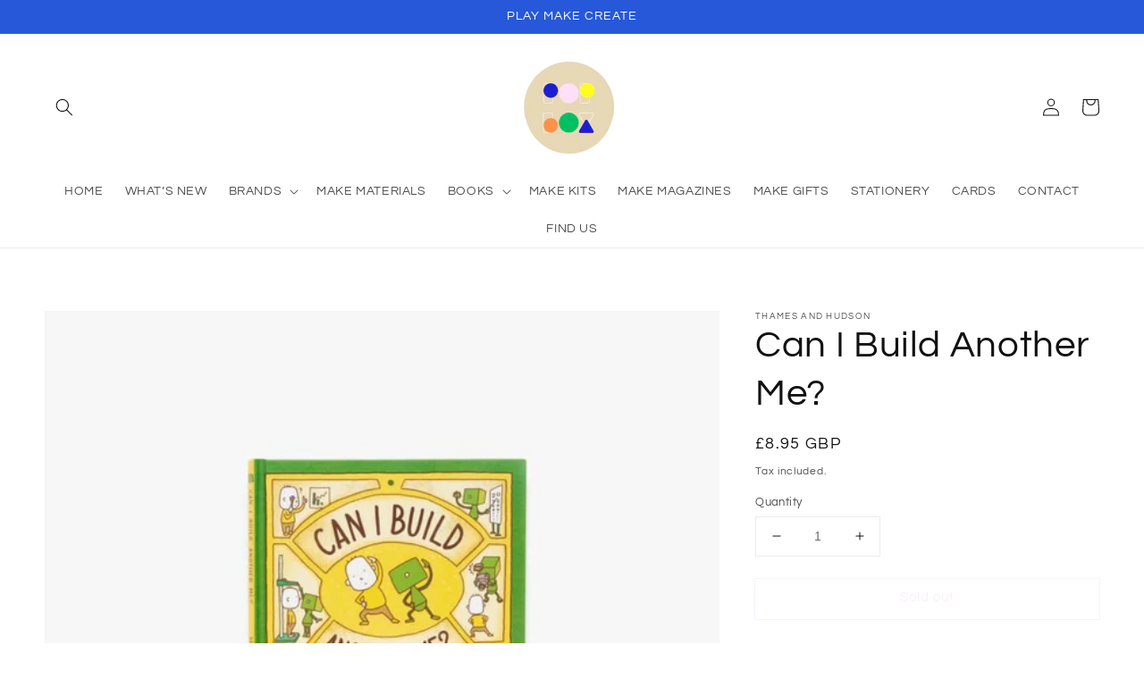

--- FILE ---
content_type: text/css
request_url: https://www.popbox-shop.com/cdn/shop/t/1/assets/component-newsletter.css?v=71305430942358774071639684649
body_size: -616
content:
.newsletter-form{display:flex;flex-direction:column;justify-content:center;align-items:center;width:100%;position:relative}@media screen and (min-width: 750px){.newsletter-form{flex-direction:row;align-items:flex-start;margin:0 auto;max-width:36rem}}.newsletter-form__field-wrapper{width:100%}.newsletter-form__field-wrapper .field__input{padding-right:5rem}.newsletter-form__message{justify-content:center;margin-bottom:0}.newsletter-form__message--success{margin-top:2rem}@media screen and (min-width: 750px){.newsletter-form__message{justify-content:flex-start}.newsletter-form__message--success{position:absolute;left:0;bottom:-65%}}.newsletter-form__button{width:4.4rem;margin:0}.newsletter-form__button .icon{width:1.5rem}
/*# sourceMappingURL=/cdn/shop/t/1/assets/component-newsletter.css.map?v=71305430942358774071639684649 */
